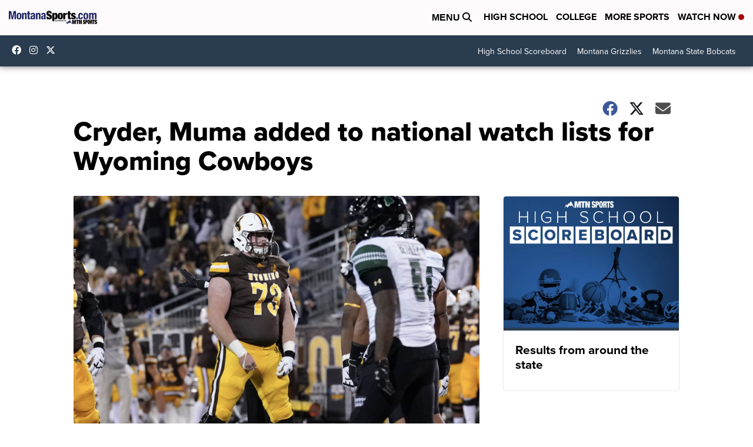

--- FILE ---
content_type: application/javascript; charset=utf-8
request_url: https://fundingchoicesmessages.google.com/f/AGSKWxUVDbuuYsJejvmfGdvPUvAdcgbB8jit0QEno8l9D2PepLFPCdZUAPTI_QIOPGqFRAjFiHo9vlxNn-D8-mqG9sz1rWHSsGFn1zm70JoVr5QfAiP3OhM90T9eGlZnpl-B4-h1-NkCLEghwPiyD6BmxbyD3gIsoU0YCjIdNnfD8fVjw8JhtENcLBJr3Wdf/_/adRoll./custom11x5ad./header_ads_/buysellads-/ads_ad_
body_size: -1291
content:
window['36fd63eb-ee58-419c-b41a-d03c71ef78be'] = true;